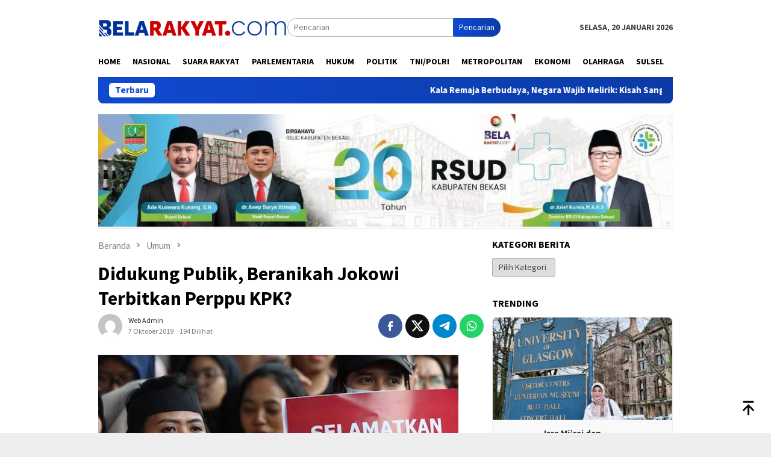

--- FILE ---
content_type: text/html; charset=UTF-8
request_url: https://belarakyat.com/didukung-publik-beranikah-jokowi-terbitkan-perppu-kpk/
body_size: 23696
content:
<!DOCTYPE html>
<html lang="id">
<head itemscope="itemscope" itemtype="http://schema.org/WebSite">
<meta charset="UTF-8">
<meta name="viewport" content="width=device-width, initial-scale=1">
<link rel="profile" href="http://gmpg.org/xfn/11">

<meta name='robots' content='index, follow, max-image-preview:large, max-snippet:-1, max-video-preview:-1' />
	<style>img:is([sizes="auto" i], [sizes^="auto," i]) { contain-intrinsic-size: 3000px 1500px }</style>
	
	<!-- This site is optimized with the Yoast SEO plugin v26.4 - https://yoast.com/wordpress/plugins/seo/ -->
	<title>Didukung Publik, Beranikah Jokowi Terbitkan Perppu KPK? - Bela Rakyat</title>
	<link rel="canonical" href="https://belarakyat.com/didukung-publik-beranikah-jokowi-terbitkan-perppu-kpk/" />
	<meta property="og:locale" content="id_ID" />
	<meta property="og:type" content="article" />
	<meta property="og:title" content="Didukung Publik, Beranikah Jokowi Terbitkan Perppu KPK? - Bela Rakyat" />
	<meta property="og:description" content="Kini Presiden Joko Widodo mendapatkan tekanan untuk menerbitkan Peraturan Presiden Pengganti Undang-undang atau Perppu KPK&nbsp;[&hellip;]" />
	<meta property="og:url" content="https://belarakyat.com/didukung-publik-beranikah-jokowi-terbitkan-perppu-kpk/" />
	<meta property="og:site_name" content="Bela Rakyat" />
	<meta property="article:published_time" content="2019-10-07T10:56:45+00:00" />
	<meta property="article:modified_time" content="2019-10-08T00:46:12+00:00" />
	<meta property="og:image" content="https://belarakyat.com/wp-content/uploads/save-kpk-large.png" />
	<meta name="author" content="Web Admin" />
	<meta name="twitter:card" content="summary_large_image" />
	<meta name="twitter:label1" content="Ditulis oleh" />
	<meta name="twitter:data1" content="Web Admin" />
	<meta name="twitter:label2" content="Estimasi waktu membaca" />
	<meta name="twitter:data2" content="5 menit" />
	<script type="application/ld+json" class="yoast-schema-graph">{"@context":"https://schema.org","@graph":[{"@type":"Article","@id":"https://belarakyat.com/didukung-publik-beranikah-jokowi-terbitkan-perppu-kpk/#article","isPartOf":{"@id":"https://belarakyat.com/didukung-publik-beranikah-jokowi-terbitkan-perppu-kpk/"},"author":{"name":"Web Admin","@id":"https://belarakyat.com/#/schema/person/a93595ada20e30016d1402fdf23fe350"},"headline":"Didukung Publik, Beranikah Jokowi Terbitkan Perppu KPK?","datePublished":"2019-10-07T10:56:45+00:00","dateModified":"2019-10-08T00:46:12+00:00","mainEntityOfPage":{"@id":"https://belarakyat.com/didukung-publik-beranikah-jokowi-terbitkan-perppu-kpk/"},"wordCount":1095,"commentCount":0,"publisher":{"@id":"https://belarakyat.com/#organization"},"image":{"@id":"https://belarakyat.com/didukung-publik-beranikah-jokowi-terbitkan-perppu-kpk/#primaryimage"},"thumbnailUrl":"https://belarakyat.com/wp-content/uploads/save-kpk-large.png","articleSection":["Umum"],"inLanguage":"id","potentialAction":[{"@type":"CommentAction","name":"Comment","target":["https://belarakyat.com/didukung-publik-beranikah-jokowi-terbitkan-perppu-kpk/#respond"]}]},{"@type":"WebPage","@id":"https://belarakyat.com/didukung-publik-beranikah-jokowi-terbitkan-perppu-kpk/","url":"https://belarakyat.com/didukung-publik-beranikah-jokowi-terbitkan-perppu-kpk/","name":"Didukung Publik, Beranikah Jokowi Terbitkan Perppu KPK? - Bela Rakyat","isPartOf":{"@id":"https://belarakyat.com/#website"},"primaryImageOfPage":{"@id":"https://belarakyat.com/didukung-publik-beranikah-jokowi-terbitkan-perppu-kpk/#primaryimage"},"image":{"@id":"https://belarakyat.com/didukung-publik-beranikah-jokowi-terbitkan-perppu-kpk/#primaryimage"},"thumbnailUrl":"https://belarakyat.com/wp-content/uploads/save-kpk-large.png","datePublished":"2019-10-07T10:56:45+00:00","dateModified":"2019-10-08T00:46:12+00:00","breadcrumb":{"@id":"https://belarakyat.com/didukung-publik-beranikah-jokowi-terbitkan-perppu-kpk/#breadcrumb"},"inLanguage":"id","potentialAction":[{"@type":"ReadAction","target":["https://belarakyat.com/didukung-publik-beranikah-jokowi-terbitkan-perppu-kpk/"]}]},{"@type":"ImageObject","inLanguage":"id","@id":"https://belarakyat.com/didukung-publik-beranikah-jokowi-terbitkan-perppu-kpk/#primaryimage","url":"https://belarakyat.com/wp-content/uploads/save-kpk.png","contentUrl":"https://belarakyat.com/wp-content/uploads/save-kpk.png","width":601,"height":360},{"@type":"BreadcrumbList","@id":"https://belarakyat.com/didukung-publik-beranikah-jokowi-terbitkan-perppu-kpk/#breadcrumb","itemListElement":[{"@type":"ListItem","position":1,"name":"Home","item":"https://belarakyat.com/"},{"@type":"ListItem","position":2,"name":"Didukung Publik, Beranikah Jokowi Terbitkan Perppu KPK?"}]},{"@type":"WebSite","@id":"https://belarakyat.com/#website","url":"https://belarakyat.com/","name":"Bela Rakyat","description":"Untuk Indonesia","publisher":{"@id":"https://belarakyat.com/#organization"},"potentialAction":[{"@type":"SearchAction","target":{"@type":"EntryPoint","urlTemplate":"https://belarakyat.com/?s={search_term_string}"},"query-input":{"@type":"PropertyValueSpecification","valueRequired":true,"valueName":"search_term_string"}}],"inLanguage":"id"},{"@type":"Organization","@id":"https://belarakyat.com/#organization","name":"Bela Rakyat","url":"https://belarakyat.com/","logo":{"@type":"ImageObject","inLanguage":"id","@id":"https://belarakyat.com/#/schema/logo/image/","url":"https://belarakyat.com/wp-content/uploads/bela-rakyat-logos-png.png","contentUrl":"https://belarakyat.com/wp-content/uploads/bela-rakyat-logos-png.png","width":2000,"height":400,"caption":"Bela Rakyat"},"image":{"@id":"https://belarakyat.com/#/schema/logo/image/"}},{"@type":"Person","@id":"https://belarakyat.com/#/schema/person/a93595ada20e30016d1402fdf23fe350","name":"Web Admin","image":{"@type":"ImageObject","inLanguage":"id","@id":"https://belarakyat.com/#/schema/person/image/","url":"https://secure.gravatar.com/avatar/f5bcf2326f4b4d5f31637c1179da355fe074e37ab123893c70c4a5845d81b4a7?s=96&d=mm&r=g","contentUrl":"https://secure.gravatar.com/avatar/f5bcf2326f4b4d5f31637c1179da355fe074e37ab123893c70c4a5845d81b4a7?s=96&d=mm&r=g","caption":"Web Admin"},"url":"https://belarakyat.com"}]}</script>
	<!-- / Yoast SEO plugin. -->


<link rel='dns-prefetch' href='//www.googletagmanager.com' />
<link rel='dns-prefetch' href='//fonts.googleapis.com' />
<script type="text/javascript">
/* <![CDATA[ */
window._wpemojiSettings = {"baseUrl":"https:\/\/s.w.org\/images\/core\/emoji\/16.0.1\/72x72\/","ext":".png","svgUrl":"https:\/\/s.w.org\/images\/core\/emoji\/16.0.1\/svg\/","svgExt":".svg","source":{"concatemoji":"https:\/\/belarakyat.com\/wp-includes\/js\/wp-emoji-release.min.js?ver=6.8.3"}};
/*! This file is auto-generated */
!function(s,n){var o,i,e;function c(e){try{var t={supportTests:e,timestamp:(new Date).valueOf()};sessionStorage.setItem(o,JSON.stringify(t))}catch(e){}}function p(e,t,n){e.clearRect(0,0,e.canvas.width,e.canvas.height),e.fillText(t,0,0);var t=new Uint32Array(e.getImageData(0,0,e.canvas.width,e.canvas.height).data),a=(e.clearRect(0,0,e.canvas.width,e.canvas.height),e.fillText(n,0,0),new Uint32Array(e.getImageData(0,0,e.canvas.width,e.canvas.height).data));return t.every(function(e,t){return e===a[t]})}function u(e,t){e.clearRect(0,0,e.canvas.width,e.canvas.height),e.fillText(t,0,0);for(var n=e.getImageData(16,16,1,1),a=0;a<n.data.length;a++)if(0!==n.data[a])return!1;return!0}function f(e,t,n,a){switch(t){case"flag":return n(e,"\ud83c\udff3\ufe0f\u200d\u26a7\ufe0f","\ud83c\udff3\ufe0f\u200b\u26a7\ufe0f")?!1:!n(e,"\ud83c\udde8\ud83c\uddf6","\ud83c\udde8\u200b\ud83c\uddf6")&&!n(e,"\ud83c\udff4\udb40\udc67\udb40\udc62\udb40\udc65\udb40\udc6e\udb40\udc67\udb40\udc7f","\ud83c\udff4\u200b\udb40\udc67\u200b\udb40\udc62\u200b\udb40\udc65\u200b\udb40\udc6e\u200b\udb40\udc67\u200b\udb40\udc7f");case"emoji":return!a(e,"\ud83e\udedf")}return!1}function g(e,t,n,a){var r="undefined"!=typeof WorkerGlobalScope&&self instanceof WorkerGlobalScope?new OffscreenCanvas(300,150):s.createElement("canvas"),o=r.getContext("2d",{willReadFrequently:!0}),i=(o.textBaseline="top",o.font="600 32px Arial",{});return e.forEach(function(e){i[e]=t(o,e,n,a)}),i}function t(e){var t=s.createElement("script");t.src=e,t.defer=!0,s.head.appendChild(t)}"undefined"!=typeof Promise&&(o="wpEmojiSettingsSupports",i=["flag","emoji"],n.supports={everything:!0,everythingExceptFlag:!0},e=new Promise(function(e){s.addEventListener("DOMContentLoaded",e,{once:!0})}),new Promise(function(t){var n=function(){try{var e=JSON.parse(sessionStorage.getItem(o));if("object"==typeof e&&"number"==typeof e.timestamp&&(new Date).valueOf()<e.timestamp+604800&&"object"==typeof e.supportTests)return e.supportTests}catch(e){}return null}();if(!n){if("undefined"!=typeof Worker&&"undefined"!=typeof OffscreenCanvas&&"undefined"!=typeof URL&&URL.createObjectURL&&"undefined"!=typeof Blob)try{var e="postMessage("+g.toString()+"("+[JSON.stringify(i),f.toString(),p.toString(),u.toString()].join(",")+"));",a=new Blob([e],{type:"text/javascript"}),r=new Worker(URL.createObjectURL(a),{name:"wpTestEmojiSupports"});return void(r.onmessage=function(e){c(n=e.data),r.terminate(),t(n)})}catch(e){}c(n=g(i,f,p,u))}t(n)}).then(function(e){for(var t in e)n.supports[t]=e[t],n.supports.everything=n.supports.everything&&n.supports[t],"flag"!==t&&(n.supports.everythingExceptFlag=n.supports.everythingExceptFlag&&n.supports[t]);n.supports.everythingExceptFlag=n.supports.everythingExceptFlag&&!n.supports.flag,n.DOMReady=!1,n.readyCallback=function(){n.DOMReady=!0}}).then(function(){return e}).then(function(){var e;n.supports.everything||(n.readyCallback(),(e=n.source||{}).concatemoji?t(e.concatemoji):e.wpemoji&&e.twemoji&&(t(e.twemoji),t(e.wpemoji)))}))}((window,document),window._wpemojiSettings);
/* ]]> */
</script>

<link rel='stylesheet' id='dashicons-css' href='https://belarakyat.com/wp-includes/css/dashicons.min.css?ver=6.8.3' type='text/css' media='all' />
<link rel='stylesheet' id='post-views-counter-frontend-css' href='https://belarakyat.com/wp-content/plugins/post-views-counter/css/frontend.min.css?ver=1.5.9' type='text/css' media='all' />
<style id='wp-emoji-styles-inline-css' type='text/css'>

	img.wp-smiley, img.emoji {
		display: inline !important;
		border: none !important;
		box-shadow: none !important;
		height: 1em !important;
		width: 1em !important;
		margin: 0 0.07em !important;
		vertical-align: -0.1em !important;
		background: none !important;
		padding: 0 !important;
	}
</style>
<link rel='stylesheet' id='bloggingpro-fonts-css' href='https://fonts.googleapis.com/css?family=Source+Sans+Pro%3Aregular%2Citalic%2C700%2C300%26subset%3Dlatin%2C&#038;ver=1.4.1' type='text/css' media='all' />
<link rel='stylesheet' id='bloggingpro-style-css' href='https://belarakyat.com/wp-content/themes/bloggingpro/style.css?ver=1.4.1' type='text/css' media='all' />
<style id='bloggingpro-style-inline-css' type='text/css'>
kbd,a.button,button,.button,button.button,input[type="button"],input[type="reset"],input[type="submit"],.tagcloud a,ul.page-numbers li a.prev.page-numbers,ul.page-numbers li a.next.page-numbers,ul.page-numbers li span.page-numbers,.page-links > .page-link-number,.cat-links ul li a,.entry-footer .tag-text,.gmr-recentposts-widget li.listpost-gallery .gmr-rp-content .gmr-metacontent .cat-links-content a,.page-links > .post-page-numbers.current span,ol.comment-list li div.reply a,#cancel-comment-reply-link,.entry-footer .tags-links a:hover,.gmr-topnotification{background-color:#104ad1;}#primary-menu > li ul .current-menu-item > a,#primary-menu .sub-menu > li:hover > a,.cat-links-content a,.tagcloud li:before,a:hover,a:focus,a:active,.gmr-ontop:hover path,#navigationamp button.close-topnavmenu-wrap,.sidr a#sidr-id-close-topnavmenu-button,.sidr-class-menu-item i._mi,.sidr-class-menu-item img._mi,.text-marquee{color:#104ad1;}.widget-title:after,a.button,button,.button,button.button,input[type="button"],input[type="reset"],input[type="submit"],.tagcloud a,.sticky .gmr-box-content,.bypostauthor > .comment-body,.gmr-ajax-loader div:nth-child(1),.gmr-ajax-loader div:nth-child(2),.entry-footer .tags-links a:hover{border-color:#104ad1;}a,.gmr-ontop path{color:#2E2E2E;}.entry-content-single p a{color:#dd3333;}body{color:#444444;font-family:"Source Sans Pro","Helvetica Neue",sans-serif;font-weight:500;font-size:14px;}.site-header{background-image:url();-webkit-background-size:auto;-moz-background-size:auto;-o-background-size:auto;background-size:auto;background-repeat:repeat;background-position:center top;background-attachment:scroll;}.site-header,.gmr-verytopbanner{background-color:#ffffff;}.site-title a{color:#dd3333;}.site-description{color:#999999;}.top-header{background-color:#ffffff;}#gmr-responsive-menu,.gmr-mainmenu #primary-menu > li > a,.search-trigger .gmr-icon{color:#000000;}.gmr-mainmenu #primary-menu > li.menu-border > a span,.gmr-mainmenu #primary-menu > li.page_item_has_children > a:after,.gmr-mainmenu #primary-menu > li.menu-item-has-children > a:after,.gmr-mainmenu #primary-menu .sub-menu > li.page_item_has_children > a:after,.gmr-mainmenu #primary-menu .sub-menu > li.menu-item-has-children > a:after{border-color:#000000;}#gmr-responsive-menu:hover,.gmr-mainmenu #primary-menu > li:hover > a,.gmr-mainmenu #primary-menu > .current-menu-item > a,.gmr-mainmenu #primary-menu .current-menu-ancestor > a,.gmr-mainmenu #primary-menu .current_page_item > a,.gmr-mainmenu #primary-menu .current_page_ancestor > a,.search-trigger .gmr-icon:hover{color:#FF5722;}.gmr-mainmenu #primary-menu > li.menu-border:hover > a span,.gmr-mainmenu #primary-menu > li.menu-border.current-menu-item > a span,.gmr-mainmenu #primary-menu > li.menu-border.current-menu-ancestor > a span,.gmr-mainmenu #primary-menu > li.menu-border.current_page_item > a span,.gmr-mainmenu #primary-menu > li.menu-border.current_page_ancestor > a span,.gmr-mainmenu #primary-menu > li.page_item_has_children:hover > a:after,.gmr-mainmenu #primary-menu > li.menu-item-has-children:hover > a:after,.gmr-mainmenu #primary-menu .sub-menu > li.page_item_has_children:hover > a:after,.gmr-mainmenu #primary-menu .sub-menu > li.menu-item-has-children:hover > a:after{border-color:#FF5722;}.secondwrap-menu .gmr-mainmenu #primary-menu > li > a,.secondwrap-menu .search-trigger .gmr-icon{color:#555555;}#primary-menu > li.menu-border > a span{border-color:#555555;}.secondwrap-menu .gmr-mainmenu #primary-menu > li:hover > a,.secondwrap-menu .gmr-mainmenu #primary-menu > .current-menu-item > a,.secondwrap-menu .gmr-mainmenu #primary-menu .current-menu-ancestor > a,.secondwrap-menu .gmr-mainmenu #primary-menu .current_page_item > a,.secondwrap-menu .gmr-mainmenu #primary-menu .current_page_ancestor > a,.secondwrap-menu .gmr-mainmenu #primary-menu > li.page_item_has_children:hover > a:after,.secondwrap-menu .gmr-mainmenu #primary-menu > li.menu-item-has-children:hover > a:after,.secondwrap-menu .gmr-mainmenu #primary-menu .sub-menu > li.page_item_has_children:hover > a:after,.secondwrap-menu .gmr-mainmenu #primary-menu .sub-menu > li.menu-item-has-children:hover > a:after,.secondwrap-menu .search-trigger .gmr-icon:hover{color:#FF5722;}.secondwrap-menu .gmr-mainmenu #primary-menu > li.menu-border:hover > a span,.secondwrap-menu .gmr-mainmenu #primary-menu > li.menu-border.current-menu-item > a span,.secondwrap-menu .gmr-mainmenu #primary-menu > li.menu-border.current-menu-ancestor > a span,.secondwrap-menu .gmr-mainmenu #primary-menu > li.menu-border.current_page_item > a span,.secondwrap-menu .gmr-mainmenu #primary-menu > li.menu-border.current_page_ancestor > a span,.secondwrap-menu .gmr-mainmenu #primary-menu > li.page_item_has_children:hover > a:after,.secondwrap-menu .gmr-mainmenu #primary-menu > li.menu-item-has-children:hover > a:after,.secondwrap-menu .gmr-mainmenu #primary-menu .sub-menu > li.page_item_has_children:hover > a:after,.secondwrap-menu .gmr-mainmenu #primary-menu .sub-menu > li.menu-item-has-children:hover > a:after{border-color:#FF5722;}h1,h2,h3,h4,h5,h6,.h1,.h2,.h3,.h4,.h5,.h6,.site-title,#primary-menu > li > a,.gmr-rp-biglink a,.gmr-rp-link a,.gmr-gallery-related ul li p a{font-family:"Source Sans Pro","Helvetica Neue",sans-serif;}.entry-main-single,.entry-main-single p{font-size:16px;}h1.title,h1.entry-title{font-size:32px;}h2.entry-title{font-size:18px;}.footer-container{background-color:#F5F5F5;}.widget-footer,.content-footer,.site-footer,.content-footer h3.widget-title{color:#B4B4B4;}.widget-footer a,.content-footer a,.site-footer a{color:#565656;}.widget-footer a:hover,.content-footer a:hover,.site-footer a:hover{color:#dd3333;}
</style>

<!-- Potongan tag Google (gtag.js) ditambahkan oleh Site Kit -->
<!-- Snippet Google Analytics telah ditambahkan oleh Site Kit -->
<script type="text/javascript" src="https://www.googletagmanager.com/gtag/js?id=G-SDVF7QYHSP" id="google_gtagjs-js" async></script>
<script type="text/javascript" id="google_gtagjs-js-after">
/* <![CDATA[ */
window.dataLayer = window.dataLayer || [];function gtag(){dataLayer.push(arguments);}
gtag("set","linker",{"domains":["belarakyat.com"]});
gtag("js", new Date());
gtag("set", "developer_id.dZTNiMT", true);
gtag("config", "G-SDVF7QYHSP", {"googlesitekit_post_type":"post","googlesitekit_post_author":"Web Admin","googlesitekit_post_date":"20191007"});
/* ]]> */
</script>
<link rel="https://api.w.org/" href="https://belarakyat.com/wp-json/" /><link rel="alternate" title="JSON" type="application/json" href="https://belarakyat.com/wp-json/wp/v2/posts/749" /><link rel='shortlink' href='https://belarakyat.com/?p=749' />
<link rel="alternate" title="oEmbed (JSON)" type="application/json+oembed" href="https://belarakyat.com/wp-json/oembed/1.0/embed?url=https%3A%2F%2Fbelarakyat.com%2Fdidukung-publik-beranikah-jokowi-terbitkan-perppu-kpk%2F" />
<link rel="alternate" title="oEmbed (XML)" type="text/xml+oembed" href="https://belarakyat.com/wp-json/oembed/1.0/embed?url=https%3A%2F%2Fbelarakyat.com%2Fdidukung-publik-beranikah-jokowi-terbitkan-perppu-kpk%2F&#038;format=xml" />
<meta name="generator" content="Site Kit by Google 1.170.0" /><link rel="icon" href="https://belarakyat.com/wp-content/uploads/cropped-FAVICON-BELA-RAKYAT-60x60.png" sizes="32x32" />
<link rel="icon" href="https://belarakyat.com/wp-content/uploads/cropped-FAVICON-BELA-RAKYAT.png" sizes="192x192" />
<link rel="apple-touch-icon" href="https://belarakyat.com/wp-content/uploads/cropped-FAVICON-BELA-RAKYAT.png" />
<meta name="msapplication-TileImage" content="https://belarakyat.com/wp-content/uploads/cropped-FAVICON-BELA-RAKYAT.png" />
		<style type="text/css" id="wp-custom-css">
			.post-views{display: none;}

/* Remove meta data */
.entry-meta .byline, .entry-meta .cat-links { display: none; }
.entry-meta .posted-on { display: none; }		</style>
		</head>

<body class="wp-singular post-template-default single single-post postid-749 single-format-standard wp-theme-bloggingpro gmr-theme idtheme kentooz gmr-sticky group-blog" itemscope="itemscope" itemtype="http://schema.org/WebPage">
<div id="full-container">
<a class="skip-link screen-reader-text" href="#main">Loncat ke konten</a>


<header id="masthead" class="site-header" role="banner" itemscope="itemscope" itemtype="http://schema.org/WPHeader">
	<div class="container">
					<div class="clearfix gmr-headwrapper">

				<div class="list-table clearfix">
					<div class="table-row">
						<div class="table-cell onlymobile-menu">
															<a id="gmr-responsive-menu" href="#menus" rel="nofollow" title="Menu Mobile"><svg xmlns="http://www.w3.org/2000/svg" xmlns:xlink="http://www.w3.org/1999/xlink" aria-hidden="true" role="img" width="1em" height="1em" preserveAspectRatio="xMidYMid meet" viewBox="0 0 24 24"><path d="M3 6h18v2H3V6m0 5h18v2H3v-2m0 5h18v2H3v-2z" fill="currentColor"/></svg><span class="screen-reader-text">Menu Mobile</span></a>
													</div>
												<div class="close-topnavmenu-wrap"><a id="close-topnavmenu-button" rel="nofollow" href="#"><svg xmlns="http://www.w3.org/2000/svg" xmlns:xlink="http://www.w3.org/1999/xlink" aria-hidden="true" role="img" width="1em" height="1em" preserveAspectRatio="xMidYMid meet" viewBox="0 0 24 24"><path d="M12 20c-4.41 0-8-3.59-8-8s3.59-8 8-8s8 3.59 8 8s-3.59 8-8 8m0-18C6.47 2 2 6.47 2 12s4.47 10 10 10s10-4.47 10-10S17.53 2 12 2m2.59 6L12 10.59L9.41 8L8 9.41L10.59 12L8 14.59L9.41 16L12 13.41L14.59 16L16 14.59L13.41 12L16 9.41L14.59 8z" fill="currentColor"/></svg></a></div>
												<div class="table-cell gmr-logo">
															<div class="logo-wrap">
									<a href="https://belarakyat.com/" class="custom-logo-link" itemprop="url" title="Bela Rakyat">
										<img src="https://belarakyat.com/wp-content/uploads/bela-rakyat-logos-png.png" alt="Bela Rakyat" title="Bela Rakyat" />
									</a>
								</div>
														</div>
													<div class="table-cell search">
								<a id="search-menu-button-top" class="responsive-searchbtn pull-right" href="#" rel="nofollow"><svg xmlns="http://www.w3.org/2000/svg" xmlns:xlink="http://www.w3.org/1999/xlink" aria-hidden="true" role="img" width="1em" height="1em" preserveAspectRatio="xMidYMid meet" viewBox="0 0 24 24"><g fill="none"><path d="M21 21l-4.486-4.494M19 10.5a8.5 8.5 0 1 1-17 0a8.5 8.5 0 0 1 17 0z" stroke="currentColor" stroke-width="2" stroke-linecap="round"/></g></svg></a>
								<form method="get" id="search-topsearchform-container" class="gmr-searchform searchform topsearchform" action="https://belarakyat.com/">
									<input type="text" name="s" id="s" placeholder="Pencarian" />
									<button type="submit" class="topsearch-submit">Pencarian</button>
								</form>
							</div>
							<div class="table-cell gmr-table-date">
								<span class="gmr-top-date pull-right" data-lang="id"></span>
							</div>
											</div>
				</div>
							</div>
				</div><!-- .container -->
</header><!-- #masthead -->

<div class="top-header">
	<div class="container">
	<div class="gmr-menuwrap mainwrap-menu clearfix">
		<nav id="site-navigation" class="gmr-mainmenu" role="navigation" itemscope="itemscope" itemtype="http://schema.org/SiteNavigationElement">
			<ul id="primary-menu" class="menu"><li class="menu-item menu-item-type-menulogo-btn gmr-menulogo-btn"><a href="https://belarakyat.com/" id="menulogo-button" itemprop="url" title="Bela Rakyat"><img src="https://belarakyat.com/wp-content/uploads/cropped-FAVICON-BELA-RAKYAT.png" alt="Bela Rakyat" title="Bela Rakyat" itemprop="image" /></a></li><li id="menu-item-6813" class="menu-item menu-item-type-custom menu-item-object-custom menu-item-home menu-item-6813"><a href="https://belarakyat.com/" itemprop="url"><span itemprop="name">Home</span></a></li>
<li id="menu-item-3767" class="menu-item menu-item-type-taxonomy menu-item-object-category menu-item-3767"><a href="https://belarakyat.com/category/nasional/" itemprop="url"><span itemprop="name">Nasional</span></a></li>
<li id="menu-item-3761" class="menu-item menu-item-type-taxonomy menu-item-object-category menu-item-3761"><a href="https://belarakyat.com/category/suara-rakyat/" itemprop="url"><span itemprop="name">Suara Rakyat</span></a></li>
<li id="menu-item-3763" class="menu-item menu-item-type-taxonomy menu-item-object-category menu-item-3763"><a href="https://belarakyat.com/category/suara-parlemen/" itemprop="url"><span itemprop="name">Parlementaria</span></a></li>
<li id="menu-item-3759" class="menu-item menu-item-type-taxonomy menu-item-object-category menu-item-3759"><a href="https://belarakyat.com/category/hukum/" itemprop="url"><span itemprop="name">Hukum</span></a></li>
<li id="menu-item-3765" class="menu-item menu-item-type-taxonomy menu-item-object-category menu-item-3765"><a href="https://belarakyat.com/category/politik/" itemprop="url"><span itemprop="name">Politik</span></a></li>
<li id="menu-item-12119" class="menu-item menu-item-type-taxonomy menu-item-object-category menu-item-12119"><a href="https://belarakyat.com/category/tni-polri/" itemprop="url"><span itemprop="name">TNI/POLRI</span></a></li>
<li id="menu-item-7153" class="menu-item menu-item-type-taxonomy menu-item-object-category menu-item-7153"><a href="https://belarakyat.com/category/metropolitan/" itemprop="url"><span itemprop="name">Metropolitan</span></a></li>
<li id="menu-item-7155" class="menu-item menu-item-type-taxonomy menu-item-object-category menu-item-7155"><a href="https://belarakyat.com/category/ekonomi/" itemprop="url"><span itemprop="name">Ekonomi</span></a></li>
<li id="menu-item-7156" class="menu-item menu-item-type-taxonomy menu-item-object-category menu-item-7156"><a href="https://belarakyat.com/category/olahraga/" itemprop="url"><span itemprop="name">Olahraga</span></a></li>
<li id="menu-item-22320" class="menu-item menu-item-type-taxonomy menu-item-object-category menu-item-22320"><a href="https://belarakyat.com/category/sulsel/" itemprop="url"><span itemprop="name">SULSEL</span></a></li>
<li class="menu-item menu-item-type-search-btn gmr-search-btn pull-right"><a id="search-menu-button" href="#" rel="nofollow"><svg xmlns="http://www.w3.org/2000/svg" xmlns:xlink="http://www.w3.org/1999/xlink" aria-hidden="true" role="img" width="1em" height="1em" preserveAspectRatio="xMidYMid meet" viewBox="0 0 24 24"><g fill="none"><path d="M21 21l-4.486-4.494M19 10.5a8.5 8.5 0 1 1-17 0a8.5 8.5 0 0 1 17 0z" stroke="currentColor" stroke-width="2" stroke-linecap="round"/></g></svg></a><div class="search-dropdown search" id="search-dropdown-container"><form method="get" class="gmr-searchform searchform" action="https://belarakyat.com/"><input type="text" name="s" id="s" placeholder="Pencarian" /></form></div></li></ul>		</nav><!-- #site-navigation -->
	</div>
		</div><!-- .container -->
</div><!-- .top-header -->
<div class="site inner-wrap" id="site-container">

<div class="container"><div class="gmr-topnotification"><div class="wrap-marquee"><div class="text-marquee">Terbaru</div><span class="marquee">				<a href="https://belarakyat.com/kala-remaja-berbudaya-negara-wajib-melirik-kisah-sanggar-tari-dea-ronggeng-dari-bekasi/" class="gmr-recent-marquee" title="Kala Remaja Berbudaya, Negara Wajib Melirik: Kisah Sanggar Tari Dea Ronggeng dari Bekasi">Kala Remaja Berbudaya, Negara Wajib Melirik: Kisah Sanggar Tari Dea Ronggeng dari Bekasi</a>
							<a href="https://belarakyat.com/sahabat-yatim-al-mahabbah-rutin-santuni-anak-yatim-alhamdulillah-berkat-dukungan-para-donatur/" class="gmr-recent-marquee" title="Sahabat Yatim Al Mahabbah Rutin Santuni Anak Yatim: Alhamdulillah Berkat Dukungan Para Donatur">Sahabat Yatim Al Mahabbah Rutin Santuni Anak Yatim: Alhamdulillah Berkat Dukungan Para Donatur</a>
							<a href="https://belarakyat.com/ruang-industri-lalai-nyawa-anak-jadi-taruhan-bekas-galian-pabrik-menelan-korban-bocah-7-tahun-tewas-tenggelam/" class="gmr-recent-marquee" title="Ruang Industri Lalai, Nyawa Anak Jadi Taruhan: Bekas Galian Pabrik Menelan Korban, Bocah 7 Tahun Tewas Tenggelam">Ruang Industri Lalai, Nyawa Anak Jadi Taruhan: Bekas Galian Pabrik Menelan Korban, Bocah 7 Tahun Tewas Tenggelam</a>
							<a href="https://belarakyat.com/aktivis-hmi-desak-prabowo-audit-pln-tagihan-listrik-parung-panjang-kabupaten-bogor-diduga-melonjak-4-kali-lipat/" class="gmr-recent-marquee" title="Aktivis HMI Desak Prabowo Audit PLN: Tagihan Listrik Parung Panjang Kabupaten Bogor Diduga Melonjak 4 Kali Lipat!">Aktivis HMI Desak Prabowo Audit PLN: Tagihan Listrik Parung Panjang Kabupaten Bogor Diduga Melonjak 4 Kali Lipat!</a>
							<a href="https://belarakyat.com/isra-miraj-dan-kepemimpinan-nilai/" class="gmr-recent-marquee" title="Isra Mi’raj dan Kepemimpinan Nilai">Isra Mi’raj dan Kepemimpinan Nilai</a>
			</span></div></div></div>
<div class="gmr-topbanner text-center"><div class="container"><img src="https://belarakyat.com/wp-content/uploads/iklan-bl-rsud.jpg"></div></div>
	<div id="content" class="gmr-content">

		<div class="container">
			<div class="row">

<div id="primary" class="col-md-main">
	<div class="content-area gmr-single-wrap">
					<div class="breadcrumbs" itemscope itemtype="https://schema.org/BreadcrumbList">
																								<span class="first-item" itemprop="itemListElement" itemscope itemtype="https://schema.org/ListItem">
									<a itemscope itemtype="https://schema.org/WebPage" itemprop="item" itemid="https://belarakyat.com/" href="https://belarakyat.com/">
										<span itemprop="name">Beranda</span>
									</a>
									<span itemprop="position" content="1"></span>
								</span>
														<span class="separator"><svg xmlns="http://www.w3.org/2000/svg" xmlns:xlink="http://www.w3.org/1999/xlink" aria-hidden="true" role="img" width="1em" height="1em" preserveAspectRatio="xMidYMid meet" viewBox="0 0 24 24"><path d="M8.59 16.59L13.17 12L8.59 7.41L10 6l6 6l-6 6l-1.41-1.41z" fill="currentColor"/></svg></span>
																															<span class="0-item" itemprop="itemListElement" itemscope itemtype="http://schema.org/ListItem">
									<a itemscope itemtype="https://schema.org/WebPage" itemprop="item" itemid="https://belarakyat.com/category/umum/" href="https://belarakyat.com/category/umum/">
										<span itemprop="name">Umum</span>
									</a>
									<span itemprop="position" content="2"></span>
								</span>
														<span class="separator"><svg xmlns="http://www.w3.org/2000/svg" xmlns:xlink="http://www.w3.org/1999/xlink" aria-hidden="true" role="img" width="1em" height="1em" preserveAspectRatio="xMidYMid meet" viewBox="0 0 24 24"><path d="M8.59 16.59L13.17 12L8.59 7.41L10 6l6 6l-6 6l-1.41-1.41z" fill="currentColor"/></svg></span>
																						<span class="last-item" itemscope itemtype="https://schema.org/ListItem">
							<span itemprop="name">Didukung Publik, Beranikah Jokowi Terbitkan Perppu KPK?</span>
							<span itemprop="position" content="3"></span>
						</span>
															</div>
					<main id="main" class="site-main" role="main">
		<div class="inner-container">
			
<article id="post-749" class="post-749 post type-post status-publish format-standard hentry category-umum" itemscope="itemscope" itemtype="http://schema.org/CreativeWork">
	<div class="gmr-box-content gmr-single">
		<header class="entry-header">
			<h1 class="entry-title" itemprop="headline">Didukung Publik, Beranikah Jokowi Terbitkan Perppu KPK?</h1><div class="list-table clearfix"><div class="table-row"><div class="table-cell gmr-gravatar-metasingle"><a class="url" href="https://belarakyat.com" title="Permalink ke: Web Admin" itemprop="url"><img alt='Gambar Gravatar' title='Gravatar' src='https://secure.gravatar.com/avatar/f5bcf2326f4b4d5f31637c1179da355fe074e37ab123893c70c4a5845d81b4a7?s=40&#038;d=mm&#038;r=g' srcset='https://secure.gravatar.com/avatar/f5bcf2326f4b4d5f31637c1179da355fe074e37ab123893c70c4a5845d81b4a7?s=80&#038;d=mm&#038;r=g 2x' class='avatar avatar-40 photo img-cicle' height='40' width='40' decoding='async'/></a></div><div class="table-cell gmr-content-metasingle"><div class="posted-by"> <span class="entry-author vcard" itemprop="author" itemscope="itemscope" itemtype="http://schema.org/person"><a class="url fn n" href="https://belarakyat.com" title="Permalink ke: Web Admin" itemprop="url"><span itemprop="name">Web Admin</span></a></span></div><div class="posted-on"><time class="entry-date published" itemprop="datePublished" datetime="2019-10-07T10:56:45+07:00">7 Oktober 2019</time><time class="updated" datetime="2019-10-08T00:46:12+07:00">8 Oktober 2019</time><span class="meta-view">194 Dilihat</spans></div></div><div class="table-cell gmr-content-share"><div class="pull-right"><ul class="gmr-socialicon-share"><li class="facebook"><a href="https://www.facebook.com/sharer/sharer.php?u=https%3A%2F%2Fbelarakyat.com%2Fdidukung-publik-beranikah-jokowi-terbitkan-perppu-kpk%2F" rel="nofollow" title="Sebarkan ini"><svg xmlns="http://www.w3.org/2000/svg" xmlns:xlink="http://www.w3.org/1999/xlink" aria-hidden="true" role="img" width="1em" height="1em" preserveAspectRatio="xMidYMid meet" viewBox="0 0 24 24"><g fill="none"><path d="M9.198 21.5h4v-8.01h3.604l.396-3.98h-4V7.5a1 1 0 0 1 1-1h3v-4h-3a5 5 0 0 0-5 5v2.01h-2l-.396 3.98h2.396v8.01z" fill="currentColor"/></g></svg></a></li><li class="twitter"><a href="https://twitter.com/intent/tweet?url=https%3A%2F%2Fbelarakyat.com%2Fdidukung-publik-beranikah-jokowi-terbitkan-perppu-kpk%2F&amp;text=Didukung%20Publik%2C%20Beranikah%20Jokowi%20Terbitkan%20Perppu%20KPK%3F" rel="nofollow" title="Tweet ini"><svg xmlns="http://www.w3.org/2000/svg" aria-hidden="true" role="img" width="1em" height="1em" viewBox="0 0 24 24"><path fill="currentColor" d="M18.901 1.153h3.68l-8.04 9.19L24 22.846h-7.406l-5.8-7.584l-6.638 7.584H.474l8.6-9.83L0 1.154h7.594l5.243 6.932ZM17.61 20.644h2.039L6.486 3.24H4.298Z"/></svg></a></li><li class="telegram"><a href="https://t.me/share/url?url=https%3A%2F%2Fbelarakyat.com%2Fdidukung-publik-beranikah-jokowi-terbitkan-perppu-kpk%2F&amp;text=Didukung%20Publik%2C%20Beranikah%20Jokowi%20Terbitkan%20Perppu%20KPK%3F" target="_blank" rel="nofollow" title="Telegram Share"><svg xmlns="http://www.w3.org/2000/svg" xmlns:xlink="http://www.w3.org/1999/xlink" aria-hidden="true" role="img" width="1em" height="1em" preserveAspectRatio="xMidYMid meet" viewBox="0 0 48 48"><path d="M41.42 7.309s3.885-1.515 3.56 2.164c-.107 1.515-1.078 6.818-1.834 12.553l-2.59 16.99s-.216 2.489-2.159 2.922c-1.942.432-4.856-1.515-5.396-1.948c-.432-.325-8.094-5.195-10.792-7.575c-.756-.65-1.62-1.948.108-3.463L33.648 18.13c1.295-1.298 2.59-4.328-2.806-.649l-15.11 10.28s-1.727 1.083-4.964.109l-7.016-2.165s-2.59-1.623 1.835-3.246c10.793-5.086 24.068-10.28 35.831-15.15z" fill="#000"/></svg></a></li><li class="whatsapp"><a href="https://api.whatsapp.com/send?text=Didukung%20Publik%2C%20Beranikah%20Jokowi%20Terbitkan%20Perppu%20KPK%3F https%3A%2F%2Fbelarakyat.com%2Fdidukung-publik-beranikah-jokowi-terbitkan-perppu-kpk%2F" rel="nofollow" title="WhatsApp ini"><svg xmlns="http://www.w3.org/2000/svg" xmlns:xlink="http://www.w3.org/1999/xlink" aria-hidden="true" role="img" width="1em" height="1em" preserveAspectRatio="xMidYMid meet" viewBox="0 0 24 24"><path d="M12.04 2c-5.46 0-9.91 4.45-9.91 9.91c0 1.75.46 3.45 1.32 4.95L2.05 22l5.25-1.38c1.45.79 3.08 1.21 4.74 1.21c5.46 0 9.91-4.45 9.91-9.91c0-2.65-1.03-5.14-2.9-7.01A9.816 9.816 0 0 0 12.04 2m.01 1.67c2.2 0 4.26.86 5.82 2.42a8.225 8.225 0 0 1 2.41 5.83c0 4.54-3.7 8.23-8.24 8.23c-1.48 0-2.93-.39-4.19-1.15l-.3-.17l-3.12.82l.83-3.04l-.2-.32a8.188 8.188 0 0 1-1.26-4.38c.01-4.54 3.7-8.24 8.25-8.24M8.53 7.33c-.16 0-.43.06-.66.31c-.22.25-.87.86-.87 2.07c0 1.22.89 2.39 1 2.56c.14.17 1.76 2.67 4.25 3.73c.59.27 1.05.42 1.41.53c.59.19 1.13.16 1.56.1c.48-.07 1.46-.6 1.67-1.18c.21-.58.21-1.07.15-1.18c-.07-.1-.23-.16-.48-.27c-.25-.14-1.47-.74-1.69-.82c-.23-.08-.37-.12-.56.12c-.16.25-.64.81-.78.97c-.15.17-.29.19-.53.07c-.26-.13-1.06-.39-2-1.23c-.74-.66-1.23-1.47-1.38-1.72c-.12-.24-.01-.39.11-.5c.11-.11.27-.29.37-.44c.13-.14.17-.25.25-.41c.08-.17.04-.31-.02-.43c-.06-.11-.56-1.35-.77-1.84c-.2-.48-.4-.42-.56-.43c-.14 0-.3-.01-.47-.01z" fill="currentColor"/></svg></a></li></ul></div></div></div></div>		</header><!-- .entry-header -->

				<div class="entry-content entry-content-single" itemprop="text">
			<div class="entry-main-single">
			
<figure class="wp-block-image"><img fetchpriority="high" decoding="async" width="601" height="360" src="https://belarakyat.com/wp-content/uploads/save-kpk-large.png" alt="Save KPK" class="wp-image-750" srcset="https://belarakyat.com/wp-content/uploads/save-kpk.png 601w, https://belarakyat.com/wp-content/uploads/save-kpk-medium.png 300w" sizes="(max-width: 601px) 100vw, 601px" /><figcaption>Demonstran meminta KPK diperkuat (foto: JPPN)</figcaption></figure>



<p>Kini Presiden Joko Widodo mendapatkan tekanan untuk menerbitkan Peraturan Presiden Pengganti Undang-undang atau Perppu KPK oleh sejumlah pihak. Namun, beranikah Jokowi menerbitkan Perppu tersebut saat menuai banyak dukungan dari publik? Kita tunggu ke depannya.</p>



<p>Mengingat desakan atau dukungan publik kepada Presiden Perppu KPK itu terus mengalir agar bisa membatalkan UU Nomor 30 tahun 2002 tentang Komisi Pemberantasan Korupsi (KPK) hasil revisi yang disahkan DPR pada 24 September 2019 lalu. </p>



<p>Padahal, jika berbicara dukungan, Jokowi mendapatkan dukungan mayoritas dari publik untuk menerbitkan Perppu KPK tersebut. Hal itu dilihat dari survei teranyar yang diluarkan oleh Lembaga Survei Indonesia (LSI). Sesuai hasil survei LSI itu, data menunjukan mayoritas masyarakat Indonesia mendukung Jokowi atau rakyat berada di belakang Jokowi untuk menerbitkan Perppu sebagai upaya penangguhan UU KPK).</p>



<p>Menurut Ditektur Eksekutif LSI Djayadi Hanan, ada 76,3 persen masyarakat Indonesia yang tahu dan setuju presiden mengeluarkan Perppu KPK segera untuk menangguhkan UU KPK. Sementara ada sebanyak 70,9 persen responden yang menilai revisi UU KPK untuk melemahkan pemberantasan kerupsi di Indonesia. </p>



<p>&#8220;Dengan data itu, ada aspirasi publik yang kuat (ingin Perppu KPK diterbitkan) karena UU KPK hasil revisi itu melemahkan KPK, maka (UU KPK itu) untuk melemahkan dalam  upaya pemberantasan korupsi di Indonesia,&#8221; ujar Djayadi di Jakarta, Ahad (6/10/2019) kemarin.</p>



<p>Di mana survei yang dilakukan oleh LSI ini disulut oleh aksi demonstrasi para mahasiswa di Jakarta hingga di sejumlah daerah di tanah air. Survei itu digelar sejak tanggal 4-5 Oktober 2019 melalui wawancara telepon sebanyak 17.425 responden terpilih dari total 23.760 responden yang datanya diambil oleh LSI sendiri.</p>



<p>Di Tempat terpisah presiden juga mendapatkan didukung
oleh politisi Senayan dari PKS sebagai partai oposisi. Bagi Ketua Dewan
Pimpinan Pusat (DPP) Partai Keadilan Sejahtera (PKS) Mardani Ali Sera, Jokowi
perlu menerbitkan segera Perppu KPK untuk menguatkan kerja-kerja KPK. </p>



<p>&#8220;Seperti saya sampaikan, saya sangat
mendukung Presiden (Joko Widodo) mengeluarkan Perppu KPK, karena bagi kami banyak
pasal-pasal di dalam UU KPK itu yang melemahkan tugas dan fungsi KPK selama
proses revisi UU KPK kemarin,&#8221; terang Mardani pada wartawan, Jakarta, Ahad
(6/10/2019).</p>



<p>Politisi PKS asal Dapil DKI Jakarta I itu menyampaikan, dalam UU KPK itu terdapat sejumlah pasal hasil revisi yang melemahkan kinerja KPK ke depan. Adapun ketiga poin soroti publik termasuk PKS yakni pegawai KPK yang harus jadi Aparatur Sipil Negara (ASN), pembentukan dewan pengawas oleh presiden dan penyadapan yang memerlukan izin dewan pengawas.</p>



<p>&nbsp;&#8220;Menurut
kami, kembalikan saja (KPK) pada publik. Contohnya, seperti BI (Bank Indonesia)
yang mandiri. Presiden tidak boleh lemah dan takut pada tekanan. Sumpahnya
hanya taat pada konstitusi dan rakyat Indonesia,&#8221; usul Mardani.</p>



<p>Bagaimana pendapat pihak istana terkait Perppu itu? Menteri Sekretaris Negara Pratikno dan Kepala Staf Presiden Moeldoko sama-sama menahan dan meminta publik menunggu. Mengingat Presdien Jokowi belum memberikan sinyal. Mungkin setelah pelantikan atau di akhir periode ini jabatannya sebagai presiden di periode pertama? Menarik ditunggu.</p>



<p>&#8220;(Soal Perppu KPK) Tunggu, tunggu, tunggu
(yang sabar). Kalau Presiden sudah menyatakan sesuatu, nah, itu (baru dibuat
Perppu KPK). Sekarang kan belum (ditetapkan diterbitkan Perppu KPK),&#8221; ungkap
Pratikno.</p>



<p>Sementara Moeldoko menyebutkan, penerbitan Perppu
KPK seperti buah simalakama&#8217;. &#8220;Nggak dimakan bawa mati, dimakan ikut mati,
kan begitu,&#8221; terang Moeldoko pada wartawan.</p>



<p>Dukungan lain juga datang dari Guru besar Lembaga Ilmu Pengetahuan Indonesia (LIPI), Syamsuddin Haris. Syamsuddin Haris menyampaikan, sejatinya Presiden Joko Widodo menerbitkan Perppu KPK sebelum dirinya dilantik dan terbentuk kabinet baru periode 2019-2024. Itu, kata Syamsuddin, berkaitan dengan posisi tawar Jokowi pada partai politik di Senayan untuk mendukung Perppu tersebut. </p>



<p>Bagi
Syamsuddin, posisi tawar Presiden malah lemah dalam penyelesaian polemik UU KPK
pasca ditetapkan nama-nama anggota kabinet 2019-2024. </p>



<p>&#8220;Tapi kita tidak perlu terburu-buru juga, kita mesti menunggu Undang-Undang KPK itu, apa sudah punya nomor walaupun undang-undang tersebut belum atau tidak ditandatangani oleh Presiden Jokowi,&#8221; ujar Syamsuddin di Jakarta, Kamis (3/10/2019) lalu.</p>



<p>Perppu
KPK, kata Syamsuddin, sangat diperlukan KPK untuk memberantas korupsi sekaligus
untuk mengembalikan kekuatan KPK. Pasalnya, lanjutnya, UU KPK hasil revisi itu,
khususnya pada pasal yang menjadi pro-kontra, merupakan bentuk pelemahan
lembaga antirasuah itu. </p>



<p>&#8220;Dan
kita tidak bisa bayangkan, bagaimana apabila KPK makin lemah dan kewenangannya
memberantas korupsi untuk menindak itu tidak ada. Karena kita butuh &nbsp;KPK dengan penindakan yang kuat selain
pencegahan yang kuat juga,&#8221; tegas Syamsuddin.</p>



<p><strong>Dilema dan Tarik Menarik di Pusaran
Upaya Penguatan KPK</strong></p>



<p>Memang dilema bagi Jokowi untuk
menerbitkan Perppu itu. Mengingat ada upaya dari barisan partai koalisi, menunda
terbitnya Perppu KPK itu. Bahkan sejumlah petinggi partai koalisi Jokowi mengeluarkan
&#8220;warning&#8221; jika Jokowi mengeluarkan Perppu KPK Jokowi bisa kena&nbsp; pemakzulan. </p>



<p>Ketua Umum Partai Nasdem Surya Paloh menyebutkan, Jokowi dan partai-partai pendukungnya sepakat untuk belum mengeluarkan Perppu KPK karena saat ini tengah berlangsung uji materi UU tersebut di Mahkamah Konstitusi. Dengan tegas, Surya Paloh mengeluarkan statmen jika salah bertindak, Jokowi bisa dimakzulkan karena keputusan mengeluarkan Perppu KPK tersebut. </p>



<p>&#8220;Mungkin masyarakat dan anak-anak
mahasiswa tidak tahu kalau sudah masuk ke ranah sana (MK). Presiden kita paksa
keluarkan perppu, ini justru dipolitisasi. Salah-salah presiden bisa di-impeach
(dimakzulkan) karena itu,&#8221; kata Paloh seperti dikutip kompas. </p>



<p>Menindaklanjuti isu atau narasi pemakzulan Surya Paloh itu, sejumlah tokoh dan pengamat angkat suara. Bahkan Mantan Ketua KPK Taufiequrrachman Ruki menyebutkan, tidak ada risiko hukum yang akan diterima bagi Presiden jika menerbitkan perppu saat ini, apalagi pemakzulan jabatan.</p>



<p>Bagi Ruki, sebaliknya Presiden Jokowi
akan mendapat simpati publik secara luas sebab telah menyelamatkan nasib KPK.
“Apakah ada konsekuensi hukum (jika Jokowi keluarkan Perppu KPK?) Sama sekali
tidak ada konsekwensi hukumnya, termasuk hukum pidana. Mengeluarkan perppu
tidak ada konsekuensi hukum, mau dibawa ke MK atau MA tidak bisa itu,” tegas Ruki,
Jakarta, Jumat (4/10/2019) kemarin.</p>



<p>Hingga kini Presiden belum juga memberi jawaban, apa akan mengeluarkan Perppu itu atau tidak. Publik menunggu presiden. Namun, Pakar Hukum Tata Negara Bivitri Susanti menduga, saat ini Presiden Joko Widodo tengah bernegosiasi dengan parpol yang ada di Senayan.</p>



<p>&#8220;Kalau bagi saya, pemerintah atau
Presiden sedang melakukan negosiasi dengan partai-partai politik karena Perppu
itu kan segera setelah DPR bisa bersidang kembali, dan Perppu itu harus dibahas
oleh DPR yang baru saja dilantik,&#8221; ujar Bivitri, Senin (7/10/2019).</p>



<p>Anak buah Prabowo Subianto menyarankan Jokowi berkomunikasi terlebih dahulu dengan DPR sebelum memutuskan akan menerbitkan Perppu KPK. Karena, bagi Anggota DPR dari Fraksi Partai Gerindra Supratman Andi Agtas, partai oposisi perlu diajak bicara. </p>



<p>&#8220;Saya menyarankan, sebaiknya yang
paling penting adalah dialog antara Presiden dan DPR itu penting dilakukan. Di
mana Presiden juga bisa melakukan dialog antara ketua-ketua umum partai politik
sebelum diterbitkan Perppu itu. Kemarin kan dengan koalisinya sudah. Nah
sekarang yang di luar koalisi itu juga tidak ada salahnya Presiden mengundang
dan meminta pendapat,&#8221; terang Supratman pada wartawan di Gedung DPR RI,
Senayan, Senin (7/10/2019).</p>



<p style="text-align:center">“<em>Yang terpenting saat ini, Presiden harus mengambil sikap yang benar-benar untuk menguatkan KPK. Apapun itu hasilnya. Karena KPK ada di NKRI ini untuk membela Rakyat.”</em></p>
<div class="post-views content-post post-749 entry-meta load-static">
				<span class="post-views-count">194</span>
			</div>			</div>

			<footer class="entry-footer">
				<div class="clearfix"><div class="pull-left"></div><div class="pull-right"><div class="share-text">Sebarkan</div><ul class="gmr-socialicon-share"><li class="facebook"><a href="https://www.facebook.com/sharer/sharer.php?u=https%3A%2F%2Fbelarakyat.com%2Fdidukung-publik-beranikah-jokowi-terbitkan-perppu-kpk%2F" rel="nofollow" title="Sebarkan ini"><svg xmlns="http://www.w3.org/2000/svg" xmlns:xlink="http://www.w3.org/1999/xlink" aria-hidden="true" role="img" width="1em" height="1em" preserveAspectRatio="xMidYMid meet" viewBox="0 0 24 24"><g fill="none"><path d="M9.198 21.5h4v-8.01h3.604l.396-3.98h-4V7.5a1 1 0 0 1 1-1h3v-4h-3a5 5 0 0 0-5 5v2.01h-2l-.396 3.98h2.396v8.01z" fill="currentColor"/></g></svg></a></li><li class="twitter"><a href="https://twitter.com/intent/tweet?url=https%3A%2F%2Fbelarakyat.com%2Fdidukung-publik-beranikah-jokowi-terbitkan-perppu-kpk%2F&amp;text=Didukung%20Publik%2C%20Beranikah%20Jokowi%20Terbitkan%20Perppu%20KPK%3F" rel="nofollow" title="Tweet ini"><svg xmlns="http://www.w3.org/2000/svg" aria-hidden="true" role="img" width="1em" height="1em" viewBox="0 0 24 24"><path fill="currentColor" d="M18.901 1.153h3.68l-8.04 9.19L24 22.846h-7.406l-5.8-7.584l-6.638 7.584H.474l8.6-9.83L0 1.154h7.594l5.243 6.932ZM17.61 20.644h2.039L6.486 3.24H4.298Z"/></svg></a></li><li class="telegram"><a href="https://t.me/share/url?url=https%3A%2F%2Fbelarakyat.com%2Fdidukung-publik-beranikah-jokowi-terbitkan-perppu-kpk%2F&amp;text=Didukung%20Publik%2C%20Beranikah%20Jokowi%20Terbitkan%20Perppu%20KPK%3F" target="_blank" rel="nofollow" title="Telegram Share"><svg xmlns="http://www.w3.org/2000/svg" xmlns:xlink="http://www.w3.org/1999/xlink" aria-hidden="true" role="img" width="1em" height="1em" preserveAspectRatio="xMidYMid meet" viewBox="0 0 48 48"><path d="M41.42 7.309s3.885-1.515 3.56 2.164c-.107 1.515-1.078 6.818-1.834 12.553l-2.59 16.99s-.216 2.489-2.159 2.922c-1.942.432-4.856-1.515-5.396-1.948c-.432-.325-8.094-5.195-10.792-7.575c-.756-.65-1.62-1.948.108-3.463L33.648 18.13c1.295-1.298 2.59-4.328-2.806-.649l-15.11 10.28s-1.727 1.083-4.964.109l-7.016-2.165s-2.59-1.623 1.835-3.246c10.793-5.086 24.068-10.28 35.831-15.15z" fill="#000"/></svg></a></li><li class="whatsapp"><a href="https://api.whatsapp.com/send?text=Didukung%20Publik%2C%20Beranikah%20Jokowi%20Terbitkan%20Perppu%20KPK%3F https%3A%2F%2Fbelarakyat.com%2Fdidukung-publik-beranikah-jokowi-terbitkan-perppu-kpk%2F" rel="nofollow" title="WhatsApp ini"><svg xmlns="http://www.w3.org/2000/svg" xmlns:xlink="http://www.w3.org/1999/xlink" aria-hidden="true" role="img" width="1em" height="1em" preserveAspectRatio="xMidYMid meet" viewBox="0 0 24 24"><path d="M12.04 2c-5.46 0-9.91 4.45-9.91 9.91c0 1.75.46 3.45 1.32 4.95L2.05 22l5.25-1.38c1.45.79 3.08 1.21 4.74 1.21c5.46 0 9.91-4.45 9.91-9.91c0-2.65-1.03-5.14-2.9-7.01A9.816 9.816 0 0 0 12.04 2m.01 1.67c2.2 0 4.26.86 5.82 2.42a8.225 8.225 0 0 1 2.41 5.83c0 4.54-3.7 8.23-8.24 8.23c-1.48 0-2.93-.39-4.19-1.15l-.3-.17l-3.12.82l.83-3.04l-.2-.32a8.188 8.188 0 0 1-1.26-4.38c.01-4.54 3.7-8.24 8.25-8.24M8.53 7.33c-.16 0-.43.06-.66.31c-.22.25-.87.86-.87 2.07c0 1.22.89 2.39 1 2.56c.14.17 1.76 2.67 4.25 3.73c.59.27 1.05.42 1.41.53c.59.19 1.13.16 1.56.1c.48-.07 1.46-.6 1.67-1.18c.21-.58.21-1.07.15-1.18c-.07-.1-.23-.16-.48-.27c-.25-.14-1.47-.74-1.69-.82c-.23-.08-.37-.12-.56.12c-.16.25-.64.81-.78.97c-.15.17-.29.19-.53.07c-.26-.13-1.06-.39-2-1.23c-.74-.66-1.23-1.47-1.38-1.72c-.12-.24-.01-.39.11-.5c.11-.11.27-.29.37-.44c.13-.14.17-.25.25-.41c.08-.17.04-.31-.02-.43c-.06-.11-.56-1.35-.77-1.84c-.2-.48-.4-.42-.56-.43c-.14 0-.3-.01-.47-.01z" fill="currentColor"/></svg></a></li></ul></div></div>
	<nav class="navigation post-navigation" aria-label="Pos">
		<h2 class="screen-reader-text">Navigasi pos</h2>
		<div class="nav-links"><div class="nav-previous"><a href="https://belarakyat.com/ini-bukti-bukti-buzzer-istana-bekerja/" rel="prev"><span>Pos sebelumnya</span> Ini Bukti-Bukti &#8216;Buzzer Istana&#8217; Bekerja&#8230;</a></div><div class="nav-next"><a href="https://belarakyat.com/luar-biasa-ada-13-kader-gp-ansor-lolos-ke-senayan/" rel="next"><span>Pos berikutnya</span> Luar Biasa! Ada 13 Kader GP Ansor Lolos ke Senayan</a></div></div>
	</nav>			</footer><!-- .entry-footer -->
		</div><!-- .entry-content -->

	</div><!-- .gmr-box-content -->

	<div class="gmr-related-post gmr-box-content gmr-gallery-related"><h3 class="widget-title">Pos terkait</h3><ul><li><div class="other-content-thumbnail"><a href="https://belarakyat.com/sahabat-yatim-al-mahabbah-rutin-santuni-anak-yatim-alhamdulillah-berkat-dukungan-para-donatur/" class="related-thumbnail thumb-radius" itemprop="url" title="Permalink ke: Sahabat Yatim Al Mahabbah Rutin Santuni Anak Yatim: Alhamdulillah Berkat Dukungan Para Donatur" rel="bookmark"><img width="200" height="112" src="https://belarakyat.com/wp-content/uploads/IMG-20260120-WA0000-200x112.jpg" class="attachment-medium size-medium wp-post-image" alt="" decoding="async" srcset="https://belarakyat.com/wp-content/uploads/IMG-20260120-WA0000-200x112.jpg 200w, https://belarakyat.com/wp-content/uploads/IMG-20260120-WA0000-300x170.jpg 300w, https://belarakyat.com/wp-content/uploads/IMG-20260120-WA0000-640x358.jpg 640w" sizes="(max-width: 200px) 100vw, 200px" title="Sahabat Yatim Al Mahabbah" /></a></div><p><a href="https://belarakyat.com/sahabat-yatim-al-mahabbah-rutin-santuni-anak-yatim-alhamdulillah-berkat-dukungan-para-donatur/" itemprop="url" title="Permalink ke: Sahabat Yatim Al Mahabbah Rutin Santuni Anak Yatim: Alhamdulillah Berkat Dukungan Para Donatur" rel="bookmark">Sahabat Yatim Al Mahabbah Rutin Santuni Anak Yatim: Alhamdulillah Berkat Dukungan Para Donatur</a></p></li><li><div class="other-content-thumbnail"><a href="https://belarakyat.com/ridwan-hisjam-tegas-soal-pilkada-lewat-dprd-itu-sangat-selaras-dengan-pancasila-dan-bukan-kemunduran-demokrasi/" class="related-thumbnail thumb-radius" itemprop="url" title="Permalink ke: Ridwan Hisjam Tegas Soal Pilkada Lewat DPRD: Itu Sangat Selaras dengan Pancasila dan Bukan Kemunduran Demokrasi" rel="bookmark"><img width="200" height="112" src="https://belarakyat.com/wp-content/uploads/IMG-20260115-WA0001-200x112.jpg" class="attachment-medium size-medium wp-post-image" alt="" decoding="async" loading="lazy" srcset="https://belarakyat.com/wp-content/uploads/IMG-20260115-WA0001-200x112.jpg 200w, https://belarakyat.com/wp-content/uploads/IMG-20260115-WA0001-300x170.jpg 300w, https://belarakyat.com/wp-content/uploads/IMG-20260115-WA0001-640x358.jpg 640w" sizes="auto, (max-width: 200px) 100vw, 200px" title="Ridwan hisjam" /></a></div><p><a href="https://belarakyat.com/ridwan-hisjam-tegas-soal-pilkada-lewat-dprd-itu-sangat-selaras-dengan-pancasila-dan-bukan-kemunduran-demokrasi/" itemprop="url" title="Permalink ke: Ridwan Hisjam Tegas Soal Pilkada Lewat DPRD: Itu Sangat Selaras dengan Pancasila dan Bukan Kemunduran Demokrasi" rel="bookmark">Ridwan Hisjam Tegas Soal Pilkada Lewat DPRD: Itu Sangat Selaras dengan Pancasila dan Bukan Kemunduran Demokrasi</a></p></li><li><div class="other-content-thumbnail"><a href="https://belarakyat.com/peduli-rakyat-jazuli-juwaini-kunjungi-dan-salurkan-bantuan-langsung-kepada-korban-banjir-serang/" class="related-thumbnail thumb-radius" itemprop="url" title="Permalink ke: Peduli Rakyat! Jazuli Juwaini Kunjungi dan Salurkan Bantuan Langsung kepada Korban Banjir Serang" rel="bookmark"><img width="200" height="112" src="https://belarakyat.com/wp-content/uploads/IMG-20260114-WA0008-200x112.jpg" class="attachment-medium size-medium wp-post-image" alt="" decoding="async" loading="lazy" srcset="https://belarakyat.com/wp-content/uploads/IMG-20260114-WA0008-200x112.jpg 200w, https://belarakyat.com/wp-content/uploads/IMG-20260114-WA0008-300x170.jpg 300w, https://belarakyat.com/wp-content/uploads/IMG-20260114-WA0008-640x358.jpg 640w" sizes="auto, (max-width: 200px) 100vw, 200px" title="Jazuli" /></a></div><p><a href="https://belarakyat.com/peduli-rakyat-jazuli-juwaini-kunjungi-dan-salurkan-bantuan-langsung-kepada-korban-banjir-serang/" itemprop="url" title="Permalink ke: Peduli Rakyat! Jazuli Juwaini Kunjungi dan Salurkan Bantuan Langsung kepada Korban Banjir Serang" rel="bookmark">Peduli Rakyat! Jazuli Juwaini Kunjungi dan Salurkan Bantuan Langsung kepada Korban Banjir Serang</a></p></li><li><div class="other-content-thumbnail"><a href="https://belarakyat.com/presiden-jdf-asia-pasifik-apresiasi-terpilihnya-indonesia-sebagai-presiden-dewan-ham-pbb/" class="related-thumbnail thumb-radius" itemprop="url" title="Permalink ke: Presiden JDF Asia Pasifik Apresiasi Terpilihnya Indonesia sebagai Presiden Dewan HAM PBB" rel="bookmark"><img width="200" height="112" src="https://belarakyat.com/wp-content/uploads/IMG-20260114-WA0004-200x112.jpg" class="attachment-medium size-medium wp-post-image" alt="" decoding="async" loading="lazy" srcset="https://belarakyat.com/wp-content/uploads/IMG-20260114-WA0004-200x112.jpg 200w, https://belarakyat.com/wp-content/uploads/IMG-20260114-WA0004-300x170.jpg 300w, https://belarakyat.com/wp-content/uploads/IMG-20260114-WA0004-640x358.jpg 640w" sizes="auto, (max-width: 200px) 100vw, 200px" title="Jazuli" /></a></div><p><a href="https://belarakyat.com/presiden-jdf-asia-pasifik-apresiasi-terpilihnya-indonesia-sebagai-presiden-dewan-ham-pbb/" itemprop="url" title="Permalink ke: Presiden JDF Asia Pasifik Apresiasi Terpilihnya Indonesia sebagai Presiden Dewan HAM PBB" rel="bookmark">Presiden JDF Asia Pasifik Apresiasi Terpilihnya Indonesia sebagai Presiden Dewan HAM PBB</a></p></li><li><div class="other-content-thumbnail"><a href="https://belarakyat.com/habib-aboe-ajak-warga-hst-dukung-kinerja-bupati-samsul-rizal-program-kerja-sangat-baik-dan-terarah/" class="related-thumbnail thumb-radius" itemprop="url" title="Permalink ke: Habib Aboe Ajak Warga HST Dukung Kinerja Bupati Samsul Rizal: Program Kerja Sangat Baik dan Terarah" rel="bookmark"><img width="200" height="112" src="https://belarakyat.com/wp-content/uploads/IMG-20260108-WA0019-200x112.jpg" class="attachment-medium size-medium wp-post-image" alt="" decoding="async" loading="lazy" srcset="https://belarakyat.com/wp-content/uploads/IMG-20260108-WA0019-200x112.jpg 200w, https://belarakyat.com/wp-content/uploads/IMG-20260108-WA0019-300x170.jpg 300w, https://belarakyat.com/wp-content/uploads/IMG-20260108-WA0019-640x358.jpg 640w" sizes="auto, (max-width: 200px) 100vw, 200px" title="IMG-20260108-WA0019" /></a></div><p><a href="https://belarakyat.com/habib-aboe-ajak-warga-hst-dukung-kinerja-bupati-samsul-rizal-program-kerja-sangat-baik-dan-terarah/" itemprop="url" title="Permalink ke: Habib Aboe Ajak Warga HST Dukung Kinerja Bupati Samsul Rizal: Program Kerja Sangat Baik dan Terarah" rel="bookmark">Habib Aboe Ajak Warga HST Dukung Kinerja Bupati Samsul Rizal: Program Kerja Sangat Baik dan Terarah</a></p></li><li><div class="other-content-thumbnail"><a href="https://belarakyat.com/habib-aboe-dukung-kampung-siaga-bencana-di-hst-kita-harus-sadar-wilayah-ini-kerap-kena-banjir/" class="related-thumbnail thumb-radius" itemprop="url" title="Permalink ke: Habib Aboe Dukung Kampung Siaga Bencana di HST: Kita Harus Sadar Wilayah Ini Kerap Kena Banjir" rel="bookmark"><img width="200" height="112" src="https://belarakyat.com/wp-content/uploads/IMG-20260108-WA0018-200x112.jpg" class="attachment-medium size-medium wp-post-image" alt="" decoding="async" loading="lazy" srcset="https://belarakyat.com/wp-content/uploads/IMG-20260108-WA0018-200x112.jpg 200w, https://belarakyat.com/wp-content/uploads/IMG-20260108-WA0018-300x170.jpg 300w, https://belarakyat.com/wp-content/uploads/IMG-20260108-WA0018-640x358.jpg 640w" sizes="auto, (max-width: 200px) 100vw, 200px" title="IMG-20260108-WA0018" /></a></div><p><a href="https://belarakyat.com/habib-aboe-dukung-kampung-siaga-bencana-di-hst-kita-harus-sadar-wilayah-ini-kerap-kena-banjir/" itemprop="url" title="Permalink ke: Habib Aboe Dukung Kampung Siaga Bencana di HST: Kita Harus Sadar Wilayah Ini Kerap Kena Banjir" rel="bookmark">Habib Aboe Dukung Kampung Siaga Bencana di HST: Kita Harus Sadar Wilayah Ini Kerap Kena Banjir</a></p></li></ul></div>
	
</article><!-- #post-## -->

<div id="comments" class="comments-area">

		<div id="respond" class="comment-respond">
		<h3 id="reply-title" class="comment-reply-title">Tinggalkan Balasan <small><a rel="nofollow" id="cancel-comment-reply-link" href="/didukung-publik-beranikah-jokowi-terbitkan-perppu-kpk/#respond" style="display:none;">Batalkan balasan</a></small></h3><form action="https://belarakyat.com/wp-comments-post.php" method="post" id="commentform" class="comment-form"><p class="comment-notes"><span id="email-notes">Alamat email Anda tidak akan dipublikasikan.</span> <span class="required-field-message">Ruas yang wajib ditandai <span class="required">*</span></span></p><p class="comment-form-comment"><label for="comment" class="gmr-hidden">Komentar</label><textarea id="comment" name="comment" cols="45" rows="2" placeholder="Komentar" aria-required="true"></textarea></p><p class="comment-form-author"><input id="author" name="author" type="text" value="" placeholder="Nama*" size="30" aria-required='true' /></p>
<p class="comment-form-email"><input id="email" name="email" type="text" value="" placeholder="Email*" size="30" aria-required='true' /></p>
<p class="comment-form-url"><input id="url" name="url" type="text" value="" placeholder="Situs" size="30" /></p>
<p class="comment-form-cookies-consent"><input id="wp-comment-cookies-consent" name="wp-comment-cookies-consent" type="checkbox" value="yes" /> <label for="wp-comment-cookies-consent">Simpan nama, email, dan situs web saya pada peramban ini untuk komentar saya berikutnya.</label></p>
<p class="form-submit"><input name="submit" type="submit" id="submit" class="submit" value="Kirim Komentar" /> <input type='hidden' name='comment_post_ID' value='749' id='comment_post_ID' />
<input type='hidden' name='comment_parent' id='comment_parent' value='0' />
</p><p style="display: none !important;" class="akismet-fields-container" data-prefix="ak_"><label>&#916;<textarea name="ak_hp_textarea" cols="45" rows="8" maxlength="100"></textarea></label><input type="hidden" id="ak_js_1" name="ak_js" value="177"/><script>document.getElementById( "ak_js_1" ).setAttribute( "value", ( new Date() ).getTime() );</script></p></form>	</div><!-- #respond -->
	
</div><!-- #comments -->
		</div>
	</main><!-- #main -->

	</div><!-- .content-area -->
</div><!-- #primary -->


<aside id="secondary" class="widget-area col-md-sidebar pos-sticky" role="complementary" itemscope="itemscope" itemtype="http://schema.org/WPSideBar">
	<div id="categories-3" class="widget widget_categories"><h3 class="widget-title">Kategori Berita</h3><form action="https://belarakyat.com" method="get"><label class="screen-reader-text" for="cat">Kategori Berita</label><select  name='cat' id='cat' class='postform'>
	<option value='-1'>Pilih Kategori</option>
	<option class="level-0" value="7696">Barru</option>
	<option class="level-0" value="7835">Budaya</option>
	<option class="level-0" value="7815">Bulukumba</option>
	<option class="level-0" value="3">Ekonomi</option>
	<option class="level-0" value="7813">Enrekang</option>
	<option class="level-0" value="2190">Hiburan</option>
	<option class="level-0" value="8">Hukum</option>
	<option class="level-0" value="4128">JABAR</option>
	<option class="level-0" value="4129">JATIM</option>
	<option class="level-0" value="7593">Keagamaan</option>
	<option class="level-0" value="74">Kesehatan</option>
	<option class="level-0" value="2716">Kriminal</option>
	<option class="level-0" value="72">Kuliner</option>
	<option class="level-0" value="7805">Makassar</option>
	<option class="level-0" value="9">Mancanegara</option>
	<option class="level-0" value="5">Metropolitan</option>
	<option class="level-0" value="550">Nasional</option>
	<option class="level-0" value="7130">Nusantara</option>
	<option class="level-0" value="1789">Olahraga</option>
	<option class="level-0" value="83">Opini</option>
	<option class="level-0" value="7875">Pangkep</option>
	<option class="level-0" value="4127">PAPUA</option>
	<option class="level-0" value="744">Parlementaria</option>
	<option class="level-0" value="7984">Pemda</option>
	<option class="level-0" value="4">Pemuda</option>
	<option class="level-0" value="2">Pendidikan</option>
	<option class="level-0" value="18">Politik</option>
	<option class="level-0" value="3734">Profil</option>
	<option class="level-0" value="1280">Rubrik Sulsel</option>
	<option class="level-0" value="7992">Selebriti</option>
	<option class="level-0" value="2424">Sepakbola</option>
	<option class="level-0" value="7854">Sosial</option>
	<option class="level-0" value="114">Suara Rakyat</option>
	<option class="level-0" value="4126">SULSEL</option>
	<option class="level-0" value="8046">Sultra</option>
	<option class="level-0" value="2628">Tausyiah</option>
	<option class="level-0" value="7678">Teknologi</option>
	<option class="level-0" value="4058">TNI / Polri</option>
	<option class="level-0" value="8067">Tokoh</option>
	<option class="level-0" value="1">Umum</option>
</select>
</form><script type="text/javascript">
/* <![CDATA[ */

(function() {
	var dropdown = document.getElementById( "cat" );
	function onCatChange() {
		if ( dropdown.options[ dropdown.selectedIndex ].value > 0 ) {
			dropdown.parentNode.submit();
		}
	}
	dropdown.onchange = onCatChange;
})();

/* ]]> */
</script>
</div><div id="bloggingpro-mostview-3" class="widget bloggingpro-mostview"><h3 class="widget-title">Trending</h3>			<div class="gmr-recentposts-widget bloggingpro-listnumber thumb-radius">
				<ul>
											<li class="listpost-number first clearfix">
							<div class="gmr-rp-image other-content-thumbnail"><a href="https://belarakyat.com/isra-miraj-dan-kepemimpinan-nilai/" itemprop="url" title="Permalink ke: Isra Mi’raj dan Kepemimpinan Nilai"><img width="300" height="170" src="https://belarakyat.com/wp-content/uploads/IMG_20260117_161626-300x170.jpg" class="attachment-large size-large wp-post-image" alt="" decoding="async" loading="lazy" srcset="https://belarakyat.com/wp-content/uploads/IMG_20260117_161626-300x170.jpg 300w, https://belarakyat.com/wp-content/uploads/IMG_20260117_161626-200x112.jpg 200w" sizes="auto, (max-width: 300px) 100vw, 300px" title="IMG_20260117_161626" /></a></div>							<div class="rp-number-content">
								<div class="rp-number pull-left">1</div>
								<div class="gmr-rp-content">
																		<div class="gmr-rp-link">
										<a href="https://belarakyat.com/isra-miraj-dan-kepemimpinan-nilai/" itemprop="url" title="Permalink ke: Isra Mi’raj dan Kepemimpinan Nilai">Isra Mi’raj dan Kepemimpinan Nilai</a>									</div>
								</div>
							</div>
						</li>
																	<li class="listpost-number clearfix">
							<div class="rp-number-content">
								<div class="rp-number pull-left">2</div>
								<div class="gmr-rp-content">
																		<div class="gmr-rp-link clearfix">
										<a href="https://belarakyat.com/membaca-skema-alur-ijon-proyek-bekasi-kpk-panggil-pejabat-hingga-kontraktor/" itemprop="url" title="Permalink ke: Membaca Skema Alur Ijon Proyek Bekasi: KPK Panggil Pejabat hingga Kontraktor">Membaca Skema Alur Ijon Proyek Bekasi: K&hellip;</a>									</div>
								</div>
							</div>
						</li>
																								<li class="listpost-number clearfix">
							<div class="rp-number-content">
								<div class="rp-number pull-left">3</div>
								<div class="gmr-rp-content">
																		<div class="gmr-rp-link clearfix">
										<a href="https://belarakyat.com/presiden-jdf-asia-pasifik-apresiasi-terpilihnya-indonesia-sebagai-presiden-dewan-ham-pbb/" itemprop="url" title="Permalink ke: Presiden JDF Asia Pasifik Apresiasi Terpilihnya Indonesia sebagai Presiden Dewan HAM PBB">Presiden JDF Asia Pasifik Apresiasi Terp&hellip;</a>									</div>
								</div>
							</div>
						</li>
																								<li class="listpost-number clearfix">
							<div class="rp-number-content">
								<div class="rp-number pull-left">4</div>
								<div class="gmr-rp-content">
																		<div class="gmr-rp-link clearfix">
										<a href="https://belarakyat.com/kota-kaya-sekolah-reyot-potret-buram-pendidikan-di-kabupaten-bekasi/" itemprop="url" title="Permalink ke: Kota Kaya, Sekolah Reyot: Potret Buram Pendidikan di Kabupaten Bekasi">Kota Kaya, Sekolah Reyot: Potret Buram P&hellip;</a>									</div>
								</div>
							</div>
						</li>
																								<li class="listpost-number clearfix">
							<div class="rp-number-content">
								<div class="rp-number pull-left">5</div>
								<div class="gmr-rp-content">
																		<div class="gmr-rp-link clearfix">
										<a href="https://belarakyat.com/peduli-rakyat-jazuli-juwaini-kunjungi-dan-salurkan-bantuan-langsung-kepada-korban-banjir-serang/" itemprop="url" title="Permalink ke: Peduli Rakyat! Jazuli Juwaini Kunjungi dan Salurkan Bantuan Langsung kepada Korban Banjir Serang">Peduli Rakyat! Jazuli Juwaini Kunjungi d&hellip;</a>									</div>
								</div>
							</div>
						</li>
																								<li class="listpost-number clearfix">
							<div class="rp-number-content">
								<div class="rp-number pull-left">6</div>
								<div class="gmr-rp-content">
																		<div class="gmr-rp-link clearfix">
										<a href="https://belarakyat.com/bea-cukai-sita-160-juta-batang-rokok-ilegal-hima-persis-pelalawan-kami-minta-kapolres-tindak-tegas/" itemprop="url" title="Permalink ke: Bea Cukai Sita 160 Juta Batang Rokok Ilegal, Hima Persis Pelalawan: Kami Minta Kapolres Tindak Tegas">Bea Cukai Sita 160 Juta Batang Rokok Ile&hellip;</a>									</div>
								</div>
							</div>
						</li>
																								<li class="listpost-number clearfix">
							<div class="rp-number-content">
								<div class="rp-number pull-left">7</div>
								<div class="gmr-rp-content">
																		<div class="gmr-rp-link clearfix">
										<a href="https://belarakyat.com/ruang-industri-lalai-nyawa-anak-jadi-taruhan-bekas-galian-pabrik-menelan-korban-bocah-7-tahun-tewas-tenggelam/" itemprop="url" title="Permalink ke: Ruang Industri Lalai, Nyawa Anak Jadi Taruhan: Bekas Galian Pabrik Menelan Korban, Bocah 7 Tahun Tewas Tenggelam">Ruang Industri Lalai, Nyawa Anak Jadi Ta&hellip;</a>									</div>
								</div>
							</div>
						</li>
																								<li class="listpost-number clearfix">
							<div class="rp-number-content">
								<div class="rp-number pull-left">8</div>
								<div class="gmr-rp-content">
																		<div class="gmr-rp-link clearfix">
										<a href="https://belarakyat.com/ridwan-hisjam-tegas-soal-pilkada-lewat-dprd-itu-sangat-selaras-dengan-pancasila-dan-bukan-kemunduran-demokrasi/" itemprop="url" title="Permalink ke: Ridwan Hisjam Tegas Soal Pilkada Lewat DPRD: Itu Sangat Selaras dengan Pancasila dan Bukan Kemunduran Demokrasi">Ridwan Hisjam Tegas Soal Pilkada Lewat D&hellip;</a>									</div>
								</div>
							</div>
						</li>
																								<li class="listpost-number clearfix">
							<div class="rp-number-content">
								<div class="rp-number pull-left">9</div>
								<div class="gmr-rp-content">
																		<div class="gmr-rp-link clearfix">
										<a href="https://belarakyat.com/aktivis-hmi-desak-prabowo-audit-pln-tagihan-listrik-parung-panjang-kabupaten-bogor-diduga-melonjak-4-kali-lipat/" itemprop="url" title="Permalink ke: Aktivis HMI Desak Prabowo Audit PLN: Tagihan Listrik Parung Panjang Kabupaten Bogor Diduga Melonjak 4 Kali Lipat!">Aktivis HMI Desak Prabowo Audit PLN: Tag&hellip;</a>									</div>
								</div>
							</div>
						</li>
																								<li class="listpost-number clearfix">
							<div class="rp-number-content">
								<div class="rp-number pull-left">10</div>
								<div class="gmr-rp-content">
																		<div class="gmr-rp-link clearfix">
										<a href="https://belarakyat.com/demokrasi-dan-ancaman-absolute-power-peringatan-yang-sering-diabaikan/" itemprop="url" title="Permalink ke: Demokrasi dan Ancaman Absolute Power: Peringatan yang Sering Diabaikan">Demokrasi dan Ancaman Absolute Power: Pe&hellip;</a>									</div>
								</div>
							</div>
						</li>
																						</ul>
			</div>
		</div><div id="bloggingpro-moduleposts-2" class="widget bloggingpro-moduleposts"><h3 class="widget-title">Pos Terbaru</h3>				<div class="gmr-related-post gmr-modulepost gmr-gallery-related thumb-radius">
					<ul>
						<li class="listpost clearfix"><div class="other-content-thumbnail"><a href="https://belarakyat.com/kala-remaja-berbudaya-negara-wajib-melirik-kisah-sanggar-tari-dea-ronggeng-dari-bekasi/" class="related-thumbnail" itemprop="url" title="Permalink ke: Kala Remaja Berbudaya, Negara Wajib Melirik: Kisah Sanggar Tari Dea Ronggeng dari Bekasi"><img width="200" height="112" src="https://belarakyat.com/wp-content/uploads/IMG-20260120-WA0129-200x112.jpg" class="attachment-medium size-medium wp-post-image" alt="" decoding="async" loading="lazy" srcset="https://belarakyat.com/wp-content/uploads/IMG-20260120-WA0129-200x112.jpg 200w, https://belarakyat.com/wp-content/uploads/IMG-20260120-WA0129-300x170.jpg 300w, https://belarakyat.com/wp-content/uploads/IMG-20260120-WA0129-640x358.jpg 640w" sizes="auto, (max-width: 200px) 100vw, 200px" title="IMG-20260120-WA0129" /></a></div>							<div>
																	<div class="gmr-metacontent">
										<span class="cat-links-content"><a href="https://belarakyat.com/category/jabar/" rel="category tag">JABAR</a></span><span class="byline">20 Januari 2026</span>									</div>
																<div class="gmr-rp-link">
									<a href="https://belarakyat.com/kala-remaja-berbudaya-negara-wajib-melirik-kisah-sanggar-tari-dea-ronggeng-dari-bekasi/" itemprop="url" title="Permalink ke: Kala Remaja Berbudaya, Negara Wajib Melirik: Kisah Sanggar Tari Dea Ronggeng dari Bekasi">Kala Remaja Berbudaya, Negara Wajib Meli&hellip;</a>								</div>
							</div>
								</li><li class="listpost clearfix"><div class="other-content-thumbnail"><a href="https://belarakyat.com/sahabat-yatim-al-mahabbah-rutin-santuni-anak-yatim-alhamdulillah-berkat-dukungan-para-donatur/" class="related-thumbnail" itemprop="url" title="Permalink ke: Sahabat Yatim Al Mahabbah Rutin Santuni Anak Yatim: Alhamdulillah Berkat Dukungan Para Donatur"><img width="200" height="112" src="https://belarakyat.com/wp-content/uploads/IMG-20260120-WA0000-200x112.jpg" class="attachment-medium size-medium wp-post-image" alt="" decoding="async" loading="lazy" srcset="https://belarakyat.com/wp-content/uploads/IMG-20260120-WA0000-200x112.jpg 200w, https://belarakyat.com/wp-content/uploads/IMG-20260120-WA0000-300x170.jpg 300w, https://belarakyat.com/wp-content/uploads/IMG-20260120-WA0000-640x358.jpg 640w" sizes="auto, (max-width: 200px) 100vw, 200px" title="Sahabat Yatim Al Mahabbah" /></a></div>							<div>
																	<div class="gmr-metacontent">
										<span class="cat-links-content"><a href="https://belarakyat.com/category/umum/" rel="category tag">Umum</a></span><span class="byline">20 Januari 2026</span>									</div>
																<div class="gmr-rp-link">
									<a href="https://belarakyat.com/sahabat-yatim-al-mahabbah-rutin-santuni-anak-yatim-alhamdulillah-berkat-dukungan-para-donatur/" itemprop="url" title="Permalink ke: Sahabat Yatim Al Mahabbah Rutin Santuni Anak Yatim: Alhamdulillah Berkat Dukungan Para Donatur">Sahabat Yatim Al Mahabbah Rutin Santuni &hellip;</a>								</div>
							</div>
								</li><li class="listpost clearfix"><div class="other-content-thumbnail"><a href="https://belarakyat.com/ruang-industri-lalai-nyawa-anak-jadi-taruhan-bekas-galian-pabrik-menelan-korban-bocah-7-tahun-tewas-tenggelam/" class="related-thumbnail" itemprop="url" title="Permalink ke: Ruang Industri Lalai, Nyawa Anak Jadi Taruhan: Bekas Galian Pabrik Menelan Korban, Bocah 7 Tahun Tewas Tenggelam"><img width="200" height="112" src="https://belarakyat.com/wp-content/uploads/IMG-20260120-WA0001-200x112.jpg" class="attachment-medium size-medium wp-post-image" alt="" decoding="async" loading="lazy" srcset="https://belarakyat.com/wp-content/uploads/IMG-20260120-WA0001-200x112.jpg 200w, https://belarakyat.com/wp-content/uploads/IMG-20260120-WA0001-300x170.jpg 300w, https://belarakyat.com/wp-content/uploads/IMG-20260120-WA0001-640x358.jpg 640w" sizes="auto, (max-width: 200px) 100vw, 200px" title="IMG-20260120-WA0001" /></a></div>							<div>
																	<div class="gmr-metacontent">
										<span class="cat-links-content"><a href="https://belarakyat.com/category/jabar/" rel="category tag">JABAR</a></span><span class="byline">19 Januari 2026</span>									</div>
																<div class="gmr-rp-link">
									<a href="https://belarakyat.com/ruang-industri-lalai-nyawa-anak-jadi-taruhan-bekas-galian-pabrik-menelan-korban-bocah-7-tahun-tewas-tenggelam/" itemprop="url" title="Permalink ke: Ruang Industri Lalai, Nyawa Anak Jadi Taruhan: Bekas Galian Pabrik Menelan Korban, Bocah 7 Tahun Tewas Tenggelam">Ruang Industri Lalai, Nyawa Anak Jadi Ta&hellip;</a>								</div>
							</div>
								</li><li class="listpost clearfix"><div class="other-content-thumbnail"><a href="https://belarakyat.com/aktivis-hmi-desak-prabowo-audit-pln-tagihan-listrik-parung-panjang-kabupaten-bogor-diduga-melonjak-4-kali-lipat/" class="related-thumbnail" itemprop="url" title="Permalink ke: Aktivis HMI Desak Prabowo Audit PLN: Tagihan Listrik Parung Panjang Kabupaten Bogor Diduga Melonjak 4 Kali Lipat!"><img width="200" height="112" src="https://belarakyat.com/wp-content/uploads/Blue-and-White-Dynamic-Soccer-Best-Player-Instagram-Post_20260118_195359_0000-200x112.jpg" class="attachment-medium size-medium wp-post-image" alt="" decoding="async" loading="lazy" srcset="https://belarakyat.com/wp-content/uploads/Blue-and-White-Dynamic-Soccer-Best-Player-Instagram-Post_20260118_195359_0000-200x112.jpg 200w, https://belarakyat.com/wp-content/uploads/Blue-and-White-Dynamic-Soccer-Best-Player-Instagram-Post_20260118_195359_0000-300x170.jpg 300w, https://belarakyat.com/wp-content/uploads/Blue-and-White-Dynamic-Soccer-Best-Player-Instagram-Post_20260118_195359_0000-640x358.jpg 640w" sizes="auto, (max-width: 200px) 100vw, 200px" title="Blue and White Dynamic Soccer Best Player Instagram Post_20260118_195359_0000" /></a></div>							<div>
																	<div class="gmr-metacontent">
										<span class="cat-links-content"><a href="https://belarakyat.com/category/nasional/" rel="category tag">Nasional</a></span><span class="byline">19 Januari 2026</span>									</div>
																<div class="gmr-rp-link">
									<a href="https://belarakyat.com/aktivis-hmi-desak-prabowo-audit-pln-tagihan-listrik-parung-panjang-kabupaten-bogor-diduga-melonjak-4-kali-lipat/" itemprop="url" title="Permalink ke: Aktivis HMI Desak Prabowo Audit PLN: Tagihan Listrik Parung Panjang Kabupaten Bogor Diduga Melonjak 4 Kali Lipat!">Aktivis HMI Desak Prabowo Audit PLN: Tag&hellip;</a>								</div>
							</div>
								</li><li class="listpost clearfix"><div class="other-content-thumbnail"><a href="https://belarakyat.com/isra-miraj-dan-kepemimpinan-nilai/" class="related-thumbnail" itemprop="url" title="Permalink ke: Isra Mi’raj dan Kepemimpinan Nilai"><img width="200" height="112" src="https://belarakyat.com/wp-content/uploads/IMG_20260117_161626-200x112.jpg" class="attachment-medium size-medium wp-post-image" alt="" decoding="async" loading="lazy" srcset="https://belarakyat.com/wp-content/uploads/IMG_20260117_161626-200x112.jpg 200w, https://belarakyat.com/wp-content/uploads/IMG_20260117_161626-300x170.jpg 300w, https://belarakyat.com/wp-content/uploads/IMG_20260117_161626-640x358.jpg 640w" sizes="auto, (max-width: 200px) 100vw, 200px" title="IMG_20260117_161626" /></a></div>							<div>
																	<div class="gmr-metacontent">
										<span class="cat-links-content"><a href="https://belarakyat.com/category/opini/" rel="category tag">Opini</a></span><span class="byline">17 Januari 2026</span>									</div>
																<div class="gmr-rp-link">
									<a href="https://belarakyat.com/isra-miraj-dan-kepemimpinan-nilai/" itemprop="url" title="Permalink ke: Isra Mi’raj dan Kepemimpinan Nilai">Isra Mi’raj dan Kepemimpinan Nilai</a>								</div>
							</div>
								</li>					</ul>
				</div>
				</div><div id="bloggingpro_tag_cloud-2" class="widget bloggingpro-tag-cloud"><h3 class="widget-title">Topik Populer</h3><div class="tagcloud"><ul class="bloggingpro-tag-lists"><li><a href="https://belarakyat.com/tag/pemkot-makassar/" class="heading-text" title="Pemkot Makassar">Pemkot Makassar</a></li><li><a href="https://belarakyat.com/tag/surabaya/" class="heading-text" title="Surabaya">Surabaya</a></li><li><a href="https://belarakyat.com/tag/pt-telkom-indonesia/" class="heading-text" title="PT Telkom Indonesia">PT Telkom Indonesia</a></li><li><a href="https://belarakyat.com/tag/habib-aboe-bakar-alhabsyi/" class="heading-text" title="Habib Aboe Bakar Alhabsyi">Habib Aboe Bakar Alhabsyi</a></li><li><a href="https://belarakyat.com/tag/hermanto/" class="heading-text" title="Hermanto">Hermanto</a></li><li><a href="https://belarakyat.com/tag/pks/" class="heading-text" title="PKS">PKS</a></li><li><a href="https://belarakyat.com/tag/jatim/" class="heading-text" title="jatim">jatim</a></li></ul></div></div></aside><!-- #secondary -->

			</div><!-- .row -->
		</div><!-- .container -->

			</div><!-- .gmr-content -->

</div><!-- #site-container -->

<div class="footer-container">
	<div class="container">
				<div id="footer-content" class="content-footer">
			<div class="row">
				<div class="footer-column col-md-6">
					<div class="gmr-footer-logo"><img src="https://belarakyat.com/wp-content/uploads/bela-rakyat-logos-png.png" alt="Bela Rakyat" title="Bela Rakyat" /></div><ul id="copyright-menu" class="menu"><li id="menu-item-12080" class="menu-item menu-item-type-post_type menu-item-object-page menu-item-12080"><a href="https://belarakyat.com/redaksi/" itemprop="url">Redaksi</a></li>
<li id="menu-item-12359" class="menu-item menu-item-type-post_type menu-item-object-page menu-item-12359"><a href="https://belarakyat.com/sop-perlindungan-wartawan/" itemprop="url">SOP Perlindungan Wartawan</a></li>
<li id="menu-item-12360" class="menu-item menu-item-type-post_type menu-item-object-page menu-item-12360"><a href="https://belarakyat.com/pedoman-media-siber/" itemprop="url">Pedoman Media Siber</a></li>
</ul>				</div>

				<div class="footer-column col-md-6">
					<h3 class="widget-title">Jaringan Social</h3><ul class="footer-social-icon"><li class="rssicon"><a href="https://belarakyat.com/feed/" title="RSS" target="_blank" rel="nofollow"><svg xmlns="http://www.w3.org/2000/svg" xmlns:xlink="http://www.w3.org/1999/xlink" aria-hidden="true" role="img" width="1em" height="1em" preserveAspectRatio="xMidYMid meet" viewBox="0 0 24 24"><path d="M6.18 15.64a2.18 2.18 0 0 1 2.18 2.18C8.36 19 7.38 20 6.18 20C5 20 4 19 4 17.82a2.18 2.18 0 0 1 2.18-2.18M4 4.44A15.56 15.56 0 0 1 19.56 20h-2.83A12.73 12.73 0 0 0 4 7.27V4.44m0 5.66a9.9 9.9 0 0 1 9.9 9.9h-2.83A7.07 7.07 0 0 0 4 12.93V10.1z" fill="currentColor"/></svg>RSS</a></li></ul>				</div>
			</div>
		</div>
		<footer id="colophon" class="site-footer" role="contentinfo" itemscope="itemscope" itemtype="http://schema.org/WPFooter">
			<div class="site-info">
			© 2025, Bela Rakyat. All rights reserved			</div><!-- .site-info -->
		</footer>
	</div>
</div><!-- .footer-container -->
</div>

	<div class="gmr-ontop gmr-hide"><svg xmlns="http://www.w3.org/2000/svg" xmlns:xlink="http://www.w3.org/1999/xlink" aria-hidden="true" role="img" width="1em" height="1em" preserveAspectRatio="xMidYMid meet" viewBox="0 0 24 24"><path d="M6 4h12v2H6zm.707 11.707L11 11.414V20h2v-8.586l4.293 4.293l1.414-1.414L12 7.586l-6.707 6.707z" fill="currentColor"/></svg></div>
	<script type="speculationrules">
{"prefetch":[{"source":"document","where":{"and":[{"href_matches":"\/*"},{"not":{"href_matches":["\/wp-*.php","\/wp-admin\/*","\/wp-content\/uploads\/*","\/wp-content\/*","\/wp-content\/plugins\/*","\/wp-content\/themes\/bloggingpro\/*","\/*\\?(.+)"]}},{"not":{"selector_matches":"a[rel~=\"nofollow\"]"}},{"not":{"selector_matches":".no-prefetch, .no-prefetch a"}}]},"eagerness":"conservative"}]}
</script>
<script type="text/javascript" src="https://belarakyat.com/wp-content/themes/bloggingpro/js/javascript-plugin-min.js?ver=1.4.1" id="bloggingpro-js-plugin-js"></script>
<script type="text/javascript" id="bloggingpro-infscroll-js-extra">
/* <![CDATA[ */
var gmrobjinf = {"inf":"gmr-more"};
/* ]]> */
</script>
<script type="text/javascript" src="https://belarakyat.com/wp-content/themes/bloggingpro/js/infinite-scroll-custom.js?ver=1.4.1" id="bloggingpro-infscroll-js"></script>
<script type="text/javascript" src="https://belarakyat.com/wp-content/themes/bloggingpro/js/customscript.js?ver=1.4.1" id="bloggingpro-customscript-js"></script>
<script type="text/javascript" src="https://belarakyat.com/wp-includes/js/comment-reply.min.js?ver=6.8.3" id="comment-reply-js" async="async" data-wp-strategy="async"></script>

</body>
</html>
	

<!-- Page cached by LiteSpeed Cache 7.7 on 2026-01-21 04:55:04 -->